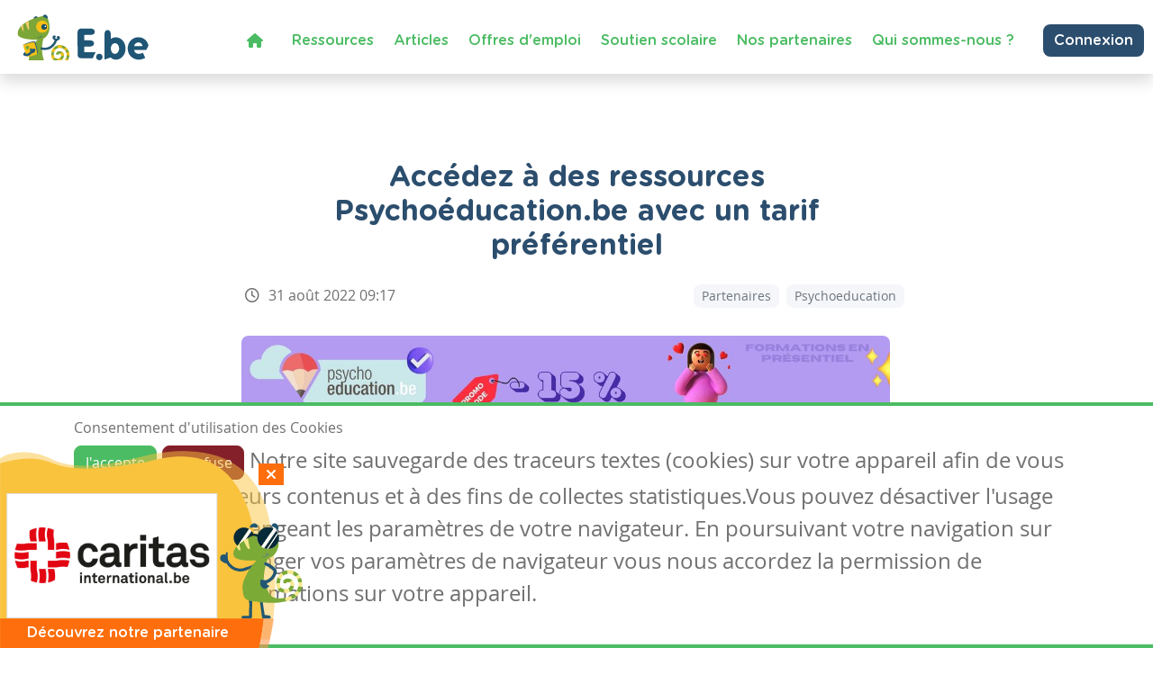

--- FILE ---
content_type: text/html; charset=utf-8
request_url: https://www.enseignons.be/actualites/87705/
body_size: 8451
content:

<!DOCTYPE html>
<html lang="fr">
<head>
  
  
  <meta charset="UTF-8"/>
  <meta name="viewport" content="initial-scale=1.0, width=device-width">
  
  <title>Accédez à des ressources Psychoéducation.be avec un tarif … - Enseignons.be</title>

  
  <meta property="og:title" content="Accédez à des ressources Psychoéducation.be avec un tarif préférentiel"/>
  <meta property="og:type" content="article"/>
  <meta property="og:url" content="https://www.enseignons.be/actualites/87705/"/>
  
    <meta property="og:image" content="https://www.enseignons.be/media/app/uploads/Promo_psychoeduc.jpg"/>
  

  <meta property="fb:app_id" content="225884503016753">
  
  <link rel="stylesheet" href="https://cdn.jsdelivr.net/npm/@fancyapps/ui@4.0/dist/fancybox.css">


  <link rel="stylesheet" href="/static/cookielaw/css/cookielaw.css">
   <link href="/static/vendors/css/fontawesome.css" rel="stylesheet">
   <link href="/static/vendors/css/all.css" rel="stylesheet">

  <link type="text/css" href="/static/css/main.6204d6d696eade15cb9c.css" rel="stylesheet" />

  <script src='https://www.google.com/recaptcha/api.js?render=6LdVV3IcAAAAACraZeK1nL_L0H2Hm7WDPob9zAlT'></script>

  <script>
    grecaptcha.ready(function() {
        var grecaptcha_execute = function(){
    grecaptcha.execute('6LdVV3IcAAAAACraZeK1nL_L0H2Hm7WDPob9zAlT', {action: 'enseignons'}).then(function(token) {
        document.querySelectorAll('input.django-recaptcha-hidden-field').forEach(function (value) {
            value.value = token;
        });
        return token;
    })
};
grecaptcha_execute()
setInterval(grecaptcha_execute, 120000);


    });
</script>
</head>
<body class="d-flex flex-column min-vh-100 no-auth">
<!-- Back to top button -->
<button type="button" class="btn btn-warning btn-lg" id="btn-back-to-top">
  <i class="fas fa-arrow-up pe-0"></i>
</button>



<div class="wrapper flex-grow-1">
  

<nav id="main-menu"
     class="navbar navbar-expand-xl navbar-light bg-light fixed-top container-fluid shadow titlefont
     justify-content-end flex-wrap ">


  <a id="logo" class="navbar-brand" style="margin-left: 0; margin-right: auto" href="/">
    <img src="/static/vendors/images/logo/e-be_logo_blue.svg" id="logo-img">
  </a>

  <div class="me-2 d-inline-block d-xl-none">
    
      <a href="/accounts/login/" class="btn btn-secondary text-white border-0" style="font-size: 14px;">
        Connexion / Mon Compte </a>
    
  </div>

  <button class="navbar-toggler" type="button" data-bs-toggle="collapse"
          data-bs-target="#navbarSupportedContent" aria-controls="navbarSupportedContent" aria-expanded="false"
          aria-label="Toggle navigation">
    <span class="navbar-toggler-icon"></span>
  </button>

  <!--  <div class="col-2 align-self-center text-end p-0 w-auto">-->

  <!--    -->
    <!--    <a href="/accounts/login/" class="btn btn-secondary text-white border-0"> Connexion / Mon Compte </a>-->
    <!--    -->

  <!--  </div>-->


  <div class="collapse navbar-collapse col justify-content-end mt-2" id="navbarSupportedContent">
    <ul class="navbar-nav mr-auto">
      <li class="nav-item active ">
        <a class="nav-link text-primary" href="/"><i class="fa fa-home" aria-hidden="true"></i></a>
      </li>
      <li class="nav-item active ">
        <a class="nav-link text-primary" href="/preparations/">Ressources </a>
      </li>
      <li><a class="nav-link text-primary" href="/actualites/">Articles</a></li>
      <li><a class="nav-link text-primary" href="/jobs/">Offres d'emploi</a></li>
      <li class="nav-item active">
        <a class="nav-link text-primary" href="https://soutien-scolaire.enseignons.be/" target="_blank">Soutien
          scolaire</a>
      </li>
      <li class="nav-item active">
        <a class="nav-link text-primary" href="/partenaires/">Nos partenaires</a>
      </li>
      <li class="nav-item active">
        <a class="nav-link text-primary" href="/qui-sommes-nous/">Qui sommes-nous ?</a>
      </li>
    </ul>

    <div class="ms-4 d-none d-xl-block">
      
        <a href="/accounts/login/" class="btn btn-secondary text-white border-0">Connexion</a>
      
    </div>
  </div>
  
</nav>
<!---->



  

  <section id="news-one" class="editable-content-wrapper no-header">
    <div class="container-fluid">
      <div class="container">
        <div class="row mt-3">
          <div class="col-lg-8 mx-auto mt-5">
            
            <h2 class="titlefont text-center text-secondary mb-4">Accédez à des ressources Psychoéducation.be avec un tarif préférentiel</h2>

            <div class="d-flex justify-content-between">
              <div class="pb-2">
                <i class="far fa-clock"></i>31 août 2022 09:17
              </div>
              <div class="pb-2 tag-list">
                
                  <a href="/actualites/?categories=partenaires#banner"
                     class="btn btn-light text-muted btn-sm mx-1">Partenaires
                  </a>
                
                  <a href="/actualites/?categories=psychoeducation#banner"
                     class="btn btn-light text-muted btn-sm mx-1">Psychoeducation
                  </a>
                
              </div>
            </div>
          </div>
          <div class="row">
            <div class="col-lg-8 mx-auto ">
              
                <img src="/media/app/uploads/Promo_psychoeduc.jpg" alt="" class="rounded-3 mx-auto my-3 img-fluid d-block">
              

              <div class="news-content ">
                
                  <p></p><h2>Bénéficiez de 15% de réduction sur toutes&nbsp;<a href="https://www.psychoeducation.be/event" target="_blank">les formations en présentiel (Belgique)</a>&nbsp;ainsi que sur <a href="https://www.psychoeducation.be/slides/all/tag/nos-formations-27" target="_blank">les formations en ligne</a>, Comment ? Rien de plus simple, au moment de passer commande, dans votre panier, indiquez le code promotionnel "Enseignons.be".</h2><h3><br>Psychoeducation.be, qu’est-ce que c’est ?</h3><p>Psychoéducation.be a été fondé par Stéphanie de Schaetzen et Valentine Anciaux, 2 femmes dynamiques qui n’ont peur de rien.</p><p>Elles veulent révolutionner le quotidien des enfants, des ados et des adultes en les rendant maîtres de leur vie et de leur potentiel, pour que chacun soit libre d’être soi.</p><blockquote class="blockquote">Rien ne les arrête car pour elles : « tout est fluide quand on est à sa place ».</blockquote><h3>Comment ?</h3><p>Pour y arriver, Psychoéducation.be transmet avec énergie à une communauté entreprenante qui transmettra à son tour.</p><p>A l’image de la psychoéducation, la transmission au(x) groupe(s) se fait de manière ludique et dynamique, donnant de l’énergie aux adultes pour aider enfants et adolescents.</p><h3>Psychoéducation.be crée, utilise et partage des outils concrets et variés :</h3><p>À chaque intervention de Psychoéducation.be, le public reçoit des outils sous la forme d’activité, de jeux ou d’idées concrètes à mettre en pratique directement.</p><p>Durant les formations, les participants sont actifs et acteurs. Ils sont invités à tester les techniques par eux-mêmes.</p><p>Psychoéducation.be utilise également des outils pour faciliter la diffusion de la pratique au quotidien (dropbox, podcasts, vidéo youtube…).</p><p>Les outils et supports de diffusion utilisés varient au fil du temps, impulsant l’activité qui se renouvelle constamment.</p><p>En tant que membre de la communauté Enseignons.be, bénéficiez dès aujourd'hui d'une réduction de 15% avec le code <b>Enseignons.be</b> sur :</p><ul><li><a href="https://www.psychoeducation.be/event" target="_blank">les formations en présentiel (Belgique)</a></li><li><a href="https://www.psychoeducation.be/slides/all/tag/nos-formations-27" target="_blank" style="color: rgb(0, 86, 179); text-decoration-line: underline;">les formations et conférences en ligne</a></li></ul><p><br></p>
                
              </div>
            </div>
          </div>
        </div>
        <div class="row">
          <div class="col-lg-4 mx-auto mt-5">
            <img src="/static/vendors/images/chameleon/chameleon-plane.png" class="img-fluid">
          </div>

        </div>

      </div>
    </div>

  </section>


  
<section id="last-news" class="pt-5 mb-5 mb-lg-0 greybackground">
  <div class="container text-center ">
    <h3 class="titlefont text-dark text-center ">Les derniers articles</h3>
    <a href="/actualites/"><h6 class="titlefont text-primary"> Voir tous les articles <span> ></span></h6></a>

    <div class="row mt-4 mt-md-0">
      
        <div class="card col-lg-4">
          
            <img class="news-pinned" src="/static/vendors/images/pin.png" alt="épinglée">
          
          
            <a href="/actualites/87954/">
              <img class="card-img-top mb-1" src="/media/app/uploads/Articles_p%C3%A9dagogiques_SPzHc2f.png">
            </a>
          

          <div class="card-body ">
            <div class="text-secondary titlefont">
              
                <span class="card-text ">
                  <a href="/actualites/?categories=universite-de-paix#banner">
                    Université de Paix
                  </a>
                  
                </span>
              
            </div>
            <p class="text-muted mb-2">5 janvier 2026 12:41</p>
            <a href="/actualites/87954/"><h6 class="card-title text-dark ">7 étapes pour développer la coopération</h6></a>
          </div>
        </div>
      
        <div class="card col-lg-4">
          
            <img class="news-pinned" src="/static/vendors/images/pin.png" alt="épinglée">
          
          
            <a href="/actualites/87953/">
              <img class="card-img-top mb-1" src="/media/app/uploads/Articles_p%C3%A9dagogiques_XkUoz8J.jpg">
            </a>
          

          <div class="card-body ">
            <div class="text-secondary titlefont">
              
                <span class="card-text ">
                  <a href="/actualites/?categories=aped#banner">
                    APED
                  </a>
                  
                </span>
              
            </div>
            <p class="text-muted mb-2">16 décembre 2025 10:29</p>
            <a href="/actualites/87953/"><h6 class="card-title text-dark ">Le smartphone, l’école et la productivité : une fable moderne</h6></a>
          </div>
        </div>
      
        <div class="card col-lg-4">
          
            <img class="news-pinned" src="/static/vendors/images/pin.png" alt="épinglée">
          
          
            <a href="/actualites/87695/">
              <img class="card-img-top mb-1" src="/media/app/uploads/Prime_de_fin_dann%C3%A9e_2024.png">
            </a>
          

          <div class="card-body ">
            <div class="text-secondary titlefont">
              
                <span class="card-text ">
                  <a href="/actualites/?categories=infos-pratiques#banner">
                    Infos pratiques
                  </a>
                  
                </span>
              
            </div>
            <p class="text-muted mb-2">8 décembre 2025 10:17</p>
            <a href="/actualites/87695/"><h6 class="card-title text-dark ">Prime de fin d&#x27;année 2025</h6></a>
          </div>
        </div>
      
    </div>
  </div>
</section>




</div>


<footer class="mt-3 mt-lg-auto">
  <div class="container-fluid text-white ">
    <div class="container py-2 py-lg-3">
      <div class="row">
        <div class="col col-lg-4 mb-3 mb-lg-0">
          <p class="text-white titlefont mb-0 mb-lg-1">Ressources</p>
          <ul>
            <li class="chameleon-effect"><a href="/preparations/">Les ressources</a></li>
            <li class="chameleon-effect"><a href="/user/edit/0/">Créer une ressource</a></li>
            <li class="chameleon-effect"><a href="/user/list">Mes ressources</a></li>
          </ul>
        </div>
        <div class="col col-lg-4 mb-3  mb-lg-0 ">
          <p class="text-white titlefont mb-0 mb-lg-1">Articles</p>
          <ul>
            <li class="chameleon-effect"><a href="/actualites/">Tous les articles</a></li>
            <li class="chameleon-effect"><a href="/actualites/?categories=dys">Articles DYS</a></li>
            <li class="chameleon-effect"><a href="/actualites/?categories=TIC">Articles TIC</a></li>
            <li class="chameleon-effect"><a href="/circulaires/">Circulaires</a></li>
          </ul>
        </div>
        <div class="col-lg-4 mb-3  mb-lg-0 ">
          <p class="text-white titlefont mb-0 mb-lg-1">Suivez-nous</p>
          <ul>
            <li class="chameleon-effect"><a href="/#contact-form">Contactez-nous</a></li>
            <li class="chameleon-effect"><a href="https://www.facebook.com/soutienscolaireenseignons" target="_blank"><i
                class="fa-brands fa-square-facebook" aria-hidden="true"></i> Soutien scolaire</a></li>
            <li class="chameleon-effect"><a href="https://www.facebook.com/Enseignons/" target="_blank"><i
                class="fa-brands fa-square-facebook" aria-hidden="true"></i> Notre page Facebook</a></li>
            <li onclick="toogleModal()"><a class="btn-primary btn text-white mt-2"> <i class="fas fa-envelope"></i>S'inscrire
              à notre newsletter </a></li>
          </ul>
        </div>
      </div>
    </div>
    <div class="row">
      <div class="support">
        <p>Avec le soutien de la fédération Wallonie-Bruxelles</p>
        <div>
          <img src="/static/vendors/images/logo/projet-portail-230OK_03.png">
        </div>
      </div>
    </div>
  </div>
  <div class="container-fluid footer__legal text-white ">
    <div class="container py-2 py-lg-0">
      <div class="row">
        <div class="text-center py-2">
          <ul class="list-inline">
            <li class="list-inline-item"><img style="height: 20px" src="/static/vendors/images/logo/logo-white.svg" alt="Enseignons.be"></li>
            <li class="list-inline-item"><a href="/mentions-legales/">Mentions légales</a></li>
            <li class="list-inline-item"><a href="/vie-privee/">Vie privée</a></li>
            <li class="list-inline-item"><a href="/cookies/">Cookies</a></li>
          </ul>
        </div>
      </div>
    </div>
  </div>
</footer>




<div id="CookielawBanner">
    <div class="container">
        <h6>Consentement d'utilisation des Cookies</h6>
        <p class="mb-0 mb-lg-4">
            <a class="btn btn-primary text-white pull-right" href="javascript:Cookielaw.accept(); window.location.reload();">J'accepte</a>
            <a class="btn btn-danger pull-right white reject" href="javascript:Cookielaw.reject();">Je refuse</a>
            <span class="cookie-text d-inline-flex d-lg-inline">Notre site sauvegarde des traceurs textes (cookies) sur votre appareil afin de vous garantir de meilleurs contenus et à des fins de collectes statistiques.Vous pouvez désactiver l'usage des cookies en changeant les paramètres de votre navigateur. En poursuivant votre navigation sur notre site sans changer vos paramètres de navigateur vous nous accordez la permission de conserver des informations sur votre appareil.</span>
        </p>
    </div>
</div>



<div class="pop-up-box hidden " id="partners-modal">
  <span class="close-button d-flex justify-content-center align-items-center " id="close-button"> <i
      class="fas fa-times "></i> </span>
  <div class="pop-up-body p-2">
    <a href="/partenaires/#partner-87769" class="tc-pi" data-id="87769">
      <img src="/media/app/uploads/Caritas_int_be_RGB.jpg" alt="">
    </a>
  </div>
  <div class="titlefont  text-white text-center">Découvrez notre partenaire</div>
</div>

<script>
    setTimeout(function () {
        $('#partners-modal').removeClass("hidden");
    }, 2000)

    document.getElementById("close-button").addEventListener('click', event => {
        $('#partners-modal').addClass("hidden");
    });
</script>

<div class="modal fade" id="newsletterModal" tabindex="-1" role="dialog" aria-labelledby="newsletterModal"
     aria-hidden="true">
  <div class="modal-dialog modal-lg" role="document">
    <div class="modal-content">
      <div class="modal-header bg-primary text-white titlefont text-center">
        <h5 class="modal-title text-center w-100">
          S'abonner à notre newsletter
        </h5>
        <button type="button" class="text-white bg-primary border-0 " data-bs-dismiss="modal" aria-label="Close">
          <i class="fa-times fa" aria-hidden="true"></i>
        </button>
      </div>
      <div class="modal-body px-4">
        <div class="mandarory-form">
          <span class="text-red">*</span> champs obligatoires
        </div>
          

<form  action="/newsletter/" id="newsletter-form" method="post" > <input type="hidden" name="csrfmiddlewaretoken" value="qVtA2czqNKtlUoZWHdbClDlgfWqHiy8aTjWb8P6rr02uaSeJr1azkWS7CrWl2d3X"> <div id="div_id_email" class="form-group"> <label for="id_email" class=" requiredField">
                Email<span class="asteriskField">*</span> </label> <div class=""> <input type="email" name="email" class="emailinput form-control" required id="id_email"> </div> </div> <div id="div_id_firstname" class="form-group"> <label for="id_firstname" class=" requiredField">
                Prénom<span class="asteriskField">*</span> </label> <div class=""> <input type="text" name="firstname" class="textinput textInput form-control" required id="id_firstname"> </div> </div> <div id="div_id_lastname" class="form-group"> <label for="id_lastname" class=" requiredField">
                Nom<span class="asteriskField">*</span> </label> <div class=""> <input type="text" name="lastname" class="textinput textInput form-control" required id="id_lastname"> </div> </div> <h6 class="fw-bold mt-4 text-primary">
            Autorisation
          </h6> <p>
            Enseignons utilisera les informations fournies sur ce formulaire pour vous contacter et vous transmettre
            des mises à jour. Merci de nous préciser comment vous souhaitez être contacté.
          </p> <div class="form-group"> <div id="div_id_newsletter" class="custom-control custom-checkbox"> <input type="checkbox" name="newsletter" class="checkboxinput custom-control-input" required id="id_newsletter"> <label for="id_newsletter" class="custom-control-label requiredField">
                    Newsletters<span class="asteriskField">*</span> </label> </div> </div> <div class="form-group"> <div id="div_id_partners" class="custom-control custom-checkbox"> <input type="checkbox" name="partners" class="checkboxinput custom-control-input" id="id_partners"> <label for="id_partners" class="custom-control-label">
                    Courriels spéciaux de nos partenaires tiers
                </label> </div> </div> <input type="hidden" class="django-recaptcha-hidden-field" name="g-recaptcha-response"> </form>

          <p>
            Vous pouvez changer d'avis à tout moment en cliquant sur le lien de désabonnement dans le pied de
            n'importe quel e-mail que vous recevez de nous, ou en nous contactant à
            <a class="text-primary text-decoration-underline" href="mailto:info@enseignons.be">info@enseignons.be</a>.
            Nous traiterons vos informations avec respect. Pour plus d'informations sur nos pratiques en matière de
            protection de la vie privée, veuillez consulter notre site Web. En cliquant ci-dessous, vous acceptez
            que nous puissions traiter vos informations conformément à ces termes.

            Nous utilisons Sendinblue comme plate-forme de marketing. En cliquant ci-dessous pour vous abonner, vous
            reconnaissez que vos informations seront transférées à Sendinblue pour traitement.
          </p>
          <a href="https://fr.sendinblue.com/legal/termsofuse/" target="_blank"
             class="text-primary text-decoration-underline mb-3"> En savoir plus sur les pratiques de Sendinblue en
            matière de protection de la vie privée </a>
      </div>
      <div class="modal-footer">
        <button type="button" class="btn close-button" data-bs-dismiss="modal">Fermer cette fenêtre</button>
        <button type="submit" form="newsletter-form" class="btn btn-primary text-white fw-bold">M'abonner</button>
      </div>
    </div>
  </div>
</div>

<script>
    function toogleModal(e) {
        $('#newsletterModal').modal('toggle')
    }
</script>
<script type="text/javascript" src="/static/js/runtime.e93f73be.js" charset="UTF-8"></script>
<script type="text/javascript" src="/static/js/130.c2b14d06.js" charset="UTF-8"></script>
<script type="text/javascript" src="/static/js/main.1cbe3844.js" charset="UTF-8"></script>



<script src="https://code.jquery.com/jquery-3.6.0.min.js"
        integrity="sha256-/xUj+3OJU5yExlq6GSYGSHk7tPXikynS7ogEvDej/m4=" crossorigin="anonymous"></script>
<script>
    //Get the button
    let mybutton = document.getElementById("btn-back-to-top");

    // When the user scrolls down 80px from the top of the document, resize the navbar's padding and the logo's font size
    window.onscroll = function () {
        scrollFunction()
    };

    function scrollFunction() {
        if (document.body.scrollTop > 80 || document.documentElement.scrollTop > 80) {
            $('body').addClass('menu-small')
            mybutton.style.display = "block";
        } else {
            $('body').removeClass('menu-small')
            mybutton.style.display = "none";
        }
    }

    // When the user clicks on the button, scroll to the top of the document
    mybutton.addEventListener("click", backToTop);

    function backToTop() {
        document.body.scrollTop = 0;
        document.documentElement.scrollTop = 0;
    }

    $(document).on('click', '.tc-ba', function (e) {
        navigator.sendBeacon(`/ta/${$(this).data('id')}/`)
    })
    $(document).on('click', '.tc-pe', function (e) {
        navigator.sendBeacon(`/tp/${$(this).data('id')}/e/`)
    })
    $(document).on('click', '.tc-pi', function (e) {
        navigator.sendBeacon(`/tp/${$(this).data('id')}/i/`)
    })
</script>
<script src="/static/cookielaw/js/cookielaw.js"></script>


<div class="toast-container position-fixed p-3 end-0" id="toastPlacement">
  
</div>


<script>
    let toastTemplate = (message, tags) => `<div class="toast ${tags}">
      <div class="toast-header">
        <img src="/static/vendors/images/chameleon/cameleon-consigne.png" alt="notification"
          style="max-height: 32px; margin-right: 6px;">
        <strong class="me-auto">Notification</strong>
         <button type="button" class="btn-close" data-bs-dismiss="toast" aria-label="Close"></button>
      </div>
      <div class="toast-body">
        ${message}
      </div>
    </div>`

    function displayToasts(data) {
        if (data.hasOwnProperty('messages')) {
            data.messages.forEach(item => {
                console.log(`message from platform: ${item.message}`)
                let toast = $(toastTemplate(item.message, item.tags))
                toast.on('hidden.bs.toast', function () {
                    $(this).remove()
                })
                $('.toast-container').append(toast)
            })
            $('.toast').toast('show')
        }
    }

    $(document).ready(() => {

        params = new URLSearchParams(window.location.search)
        if (params.get('newsletter') === "show") {
            toogleModal()
        }

        $('.toast').toast('show').on('hidden.bs.toast', function () {
            $(this).remove()
        })
        setTimeout(function () {
            $('.toast').toast('hide')
        }, 5000)

        if (window.matchMedia("(max-width: 1199.98px)").matches && $('#navbar-temp')) {
            $('#menuGreetingBtn').on('click', function () {
                $('#menuGreetingList').toggleClass('d-none')
                $(this).find('.bi-caret-down-fill').toggleClass('d-none')
                $(this).find('.bi-caret-up-fill').toggleClass('d-none')
            })
        }
        if ($('#share-actions')) {
            $('#share-actions').find('.btn-close').on('click', function () {
                $(this).closest('#share-actions').remove()
            })
        }
        if (window.matchMedia("(max-width: 1199.98px)").matches && $('[data-tutoring="navToggler]')) {
            $('[data-tutoring="nav"]').removeClass('d-none').css('display', 'none')
            $('[data-tutoring="navToggler"]').on('click', function () {
                $('[data-tutoring="nav"]').slideToggle('slow')
            })
            $('#tutoring-content #pills-tab .btn').on('click', function () {
                $('[data-tutoring="nav"]').slideToggle('slow')
            })
        }
    })

</script>

  <script src="https://cdn.jsdelivr.net/npm/@fancyapps/ui@4.0/dist/fancybox.umd.js"></script>
  <script>
      Fancybox.bind('#news-one .news-content a[href*="uploads"]', {
          // groupAll: true, // Group all items
      });
  </script>

</body>
</html>


--- FILE ---
content_type: text/html; charset=utf-8
request_url: https://www.google.com/recaptcha/api2/anchor?ar=1&k=6LdVV3IcAAAAACraZeK1nL_L0H2Hm7WDPob9zAlT&co=aHR0cHM6Ly93d3cuZW5zZWlnbm9ucy5iZTo0NDM.&hl=en&v=PoyoqOPhxBO7pBk68S4YbpHZ&size=invisible&anchor-ms=20000&execute-ms=30000&cb=t58a5sd36p9s
body_size: 48734
content:
<!DOCTYPE HTML><html dir="ltr" lang="en"><head><meta http-equiv="Content-Type" content="text/html; charset=UTF-8">
<meta http-equiv="X-UA-Compatible" content="IE=edge">
<title>reCAPTCHA</title>
<style type="text/css">
/* cyrillic-ext */
@font-face {
  font-family: 'Roboto';
  font-style: normal;
  font-weight: 400;
  font-stretch: 100%;
  src: url(//fonts.gstatic.com/s/roboto/v48/KFO7CnqEu92Fr1ME7kSn66aGLdTylUAMa3GUBHMdazTgWw.woff2) format('woff2');
  unicode-range: U+0460-052F, U+1C80-1C8A, U+20B4, U+2DE0-2DFF, U+A640-A69F, U+FE2E-FE2F;
}
/* cyrillic */
@font-face {
  font-family: 'Roboto';
  font-style: normal;
  font-weight: 400;
  font-stretch: 100%;
  src: url(//fonts.gstatic.com/s/roboto/v48/KFO7CnqEu92Fr1ME7kSn66aGLdTylUAMa3iUBHMdazTgWw.woff2) format('woff2');
  unicode-range: U+0301, U+0400-045F, U+0490-0491, U+04B0-04B1, U+2116;
}
/* greek-ext */
@font-face {
  font-family: 'Roboto';
  font-style: normal;
  font-weight: 400;
  font-stretch: 100%;
  src: url(//fonts.gstatic.com/s/roboto/v48/KFO7CnqEu92Fr1ME7kSn66aGLdTylUAMa3CUBHMdazTgWw.woff2) format('woff2');
  unicode-range: U+1F00-1FFF;
}
/* greek */
@font-face {
  font-family: 'Roboto';
  font-style: normal;
  font-weight: 400;
  font-stretch: 100%;
  src: url(//fonts.gstatic.com/s/roboto/v48/KFO7CnqEu92Fr1ME7kSn66aGLdTylUAMa3-UBHMdazTgWw.woff2) format('woff2');
  unicode-range: U+0370-0377, U+037A-037F, U+0384-038A, U+038C, U+038E-03A1, U+03A3-03FF;
}
/* math */
@font-face {
  font-family: 'Roboto';
  font-style: normal;
  font-weight: 400;
  font-stretch: 100%;
  src: url(//fonts.gstatic.com/s/roboto/v48/KFO7CnqEu92Fr1ME7kSn66aGLdTylUAMawCUBHMdazTgWw.woff2) format('woff2');
  unicode-range: U+0302-0303, U+0305, U+0307-0308, U+0310, U+0312, U+0315, U+031A, U+0326-0327, U+032C, U+032F-0330, U+0332-0333, U+0338, U+033A, U+0346, U+034D, U+0391-03A1, U+03A3-03A9, U+03B1-03C9, U+03D1, U+03D5-03D6, U+03F0-03F1, U+03F4-03F5, U+2016-2017, U+2034-2038, U+203C, U+2040, U+2043, U+2047, U+2050, U+2057, U+205F, U+2070-2071, U+2074-208E, U+2090-209C, U+20D0-20DC, U+20E1, U+20E5-20EF, U+2100-2112, U+2114-2115, U+2117-2121, U+2123-214F, U+2190, U+2192, U+2194-21AE, U+21B0-21E5, U+21F1-21F2, U+21F4-2211, U+2213-2214, U+2216-22FF, U+2308-230B, U+2310, U+2319, U+231C-2321, U+2336-237A, U+237C, U+2395, U+239B-23B7, U+23D0, U+23DC-23E1, U+2474-2475, U+25AF, U+25B3, U+25B7, U+25BD, U+25C1, U+25CA, U+25CC, U+25FB, U+266D-266F, U+27C0-27FF, U+2900-2AFF, U+2B0E-2B11, U+2B30-2B4C, U+2BFE, U+3030, U+FF5B, U+FF5D, U+1D400-1D7FF, U+1EE00-1EEFF;
}
/* symbols */
@font-face {
  font-family: 'Roboto';
  font-style: normal;
  font-weight: 400;
  font-stretch: 100%;
  src: url(//fonts.gstatic.com/s/roboto/v48/KFO7CnqEu92Fr1ME7kSn66aGLdTylUAMaxKUBHMdazTgWw.woff2) format('woff2');
  unicode-range: U+0001-000C, U+000E-001F, U+007F-009F, U+20DD-20E0, U+20E2-20E4, U+2150-218F, U+2190, U+2192, U+2194-2199, U+21AF, U+21E6-21F0, U+21F3, U+2218-2219, U+2299, U+22C4-22C6, U+2300-243F, U+2440-244A, U+2460-24FF, U+25A0-27BF, U+2800-28FF, U+2921-2922, U+2981, U+29BF, U+29EB, U+2B00-2BFF, U+4DC0-4DFF, U+FFF9-FFFB, U+10140-1018E, U+10190-1019C, U+101A0, U+101D0-101FD, U+102E0-102FB, U+10E60-10E7E, U+1D2C0-1D2D3, U+1D2E0-1D37F, U+1F000-1F0FF, U+1F100-1F1AD, U+1F1E6-1F1FF, U+1F30D-1F30F, U+1F315, U+1F31C, U+1F31E, U+1F320-1F32C, U+1F336, U+1F378, U+1F37D, U+1F382, U+1F393-1F39F, U+1F3A7-1F3A8, U+1F3AC-1F3AF, U+1F3C2, U+1F3C4-1F3C6, U+1F3CA-1F3CE, U+1F3D4-1F3E0, U+1F3ED, U+1F3F1-1F3F3, U+1F3F5-1F3F7, U+1F408, U+1F415, U+1F41F, U+1F426, U+1F43F, U+1F441-1F442, U+1F444, U+1F446-1F449, U+1F44C-1F44E, U+1F453, U+1F46A, U+1F47D, U+1F4A3, U+1F4B0, U+1F4B3, U+1F4B9, U+1F4BB, U+1F4BF, U+1F4C8-1F4CB, U+1F4D6, U+1F4DA, U+1F4DF, U+1F4E3-1F4E6, U+1F4EA-1F4ED, U+1F4F7, U+1F4F9-1F4FB, U+1F4FD-1F4FE, U+1F503, U+1F507-1F50B, U+1F50D, U+1F512-1F513, U+1F53E-1F54A, U+1F54F-1F5FA, U+1F610, U+1F650-1F67F, U+1F687, U+1F68D, U+1F691, U+1F694, U+1F698, U+1F6AD, U+1F6B2, U+1F6B9-1F6BA, U+1F6BC, U+1F6C6-1F6CF, U+1F6D3-1F6D7, U+1F6E0-1F6EA, U+1F6F0-1F6F3, U+1F6F7-1F6FC, U+1F700-1F7FF, U+1F800-1F80B, U+1F810-1F847, U+1F850-1F859, U+1F860-1F887, U+1F890-1F8AD, U+1F8B0-1F8BB, U+1F8C0-1F8C1, U+1F900-1F90B, U+1F93B, U+1F946, U+1F984, U+1F996, U+1F9E9, U+1FA00-1FA6F, U+1FA70-1FA7C, U+1FA80-1FA89, U+1FA8F-1FAC6, U+1FACE-1FADC, U+1FADF-1FAE9, U+1FAF0-1FAF8, U+1FB00-1FBFF;
}
/* vietnamese */
@font-face {
  font-family: 'Roboto';
  font-style: normal;
  font-weight: 400;
  font-stretch: 100%;
  src: url(//fonts.gstatic.com/s/roboto/v48/KFO7CnqEu92Fr1ME7kSn66aGLdTylUAMa3OUBHMdazTgWw.woff2) format('woff2');
  unicode-range: U+0102-0103, U+0110-0111, U+0128-0129, U+0168-0169, U+01A0-01A1, U+01AF-01B0, U+0300-0301, U+0303-0304, U+0308-0309, U+0323, U+0329, U+1EA0-1EF9, U+20AB;
}
/* latin-ext */
@font-face {
  font-family: 'Roboto';
  font-style: normal;
  font-weight: 400;
  font-stretch: 100%;
  src: url(//fonts.gstatic.com/s/roboto/v48/KFO7CnqEu92Fr1ME7kSn66aGLdTylUAMa3KUBHMdazTgWw.woff2) format('woff2');
  unicode-range: U+0100-02BA, U+02BD-02C5, U+02C7-02CC, U+02CE-02D7, U+02DD-02FF, U+0304, U+0308, U+0329, U+1D00-1DBF, U+1E00-1E9F, U+1EF2-1EFF, U+2020, U+20A0-20AB, U+20AD-20C0, U+2113, U+2C60-2C7F, U+A720-A7FF;
}
/* latin */
@font-face {
  font-family: 'Roboto';
  font-style: normal;
  font-weight: 400;
  font-stretch: 100%;
  src: url(//fonts.gstatic.com/s/roboto/v48/KFO7CnqEu92Fr1ME7kSn66aGLdTylUAMa3yUBHMdazQ.woff2) format('woff2');
  unicode-range: U+0000-00FF, U+0131, U+0152-0153, U+02BB-02BC, U+02C6, U+02DA, U+02DC, U+0304, U+0308, U+0329, U+2000-206F, U+20AC, U+2122, U+2191, U+2193, U+2212, U+2215, U+FEFF, U+FFFD;
}
/* cyrillic-ext */
@font-face {
  font-family: 'Roboto';
  font-style: normal;
  font-weight: 500;
  font-stretch: 100%;
  src: url(//fonts.gstatic.com/s/roboto/v48/KFO7CnqEu92Fr1ME7kSn66aGLdTylUAMa3GUBHMdazTgWw.woff2) format('woff2');
  unicode-range: U+0460-052F, U+1C80-1C8A, U+20B4, U+2DE0-2DFF, U+A640-A69F, U+FE2E-FE2F;
}
/* cyrillic */
@font-face {
  font-family: 'Roboto';
  font-style: normal;
  font-weight: 500;
  font-stretch: 100%;
  src: url(//fonts.gstatic.com/s/roboto/v48/KFO7CnqEu92Fr1ME7kSn66aGLdTylUAMa3iUBHMdazTgWw.woff2) format('woff2');
  unicode-range: U+0301, U+0400-045F, U+0490-0491, U+04B0-04B1, U+2116;
}
/* greek-ext */
@font-face {
  font-family: 'Roboto';
  font-style: normal;
  font-weight: 500;
  font-stretch: 100%;
  src: url(//fonts.gstatic.com/s/roboto/v48/KFO7CnqEu92Fr1ME7kSn66aGLdTylUAMa3CUBHMdazTgWw.woff2) format('woff2');
  unicode-range: U+1F00-1FFF;
}
/* greek */
@font-face {
  font-family: 'Roboto';
  font-style: normal;
  font-weight: 500;
  font-stretch: 100%;
  src: url(//fonts.gstatic.com/s/roboto/v48/KFO7CnqEu92Fr1ME7kSn66aGLdTylUAMa3-UBHMdazTgWw.woff2) format('woff2');
  unicode-range: U+0370-0377, U+037A-037F, U+0384-038A, U+038C, U+038E-03A1, U+03A3-03FF;
}
/* math */
@font-face {
  font-family: 'Roboto';
  font-style: normal;
  font-weight: 500;
  font-stretch: 100%;
  src: url(//fonts.gstatic.com/s/roboto/v48/KFO7CnqEu92Fr1ME7kSn66aGLdTylUAMawCUBHMdazTgWw.woff2) format('woff2');
  unicode-range: U+0302-0303, U+0305, U+0307-0308, U+0310, U+0312, U+0315, U+031A, U+0326-0327, U+032C, U+032F-0330, U+0332-0333, U+0338, U+033A, U+0346, U+034D, U+0391-03A1, U+03A3-03A9, U+03B1-03C9, U+03D1, U+03D5-03D6, U+03F0-03F1, U+03F4-03F5, U+2016-2017, U+2034-2038, U+203C, U+2040, U+2043, U+2047, U+2050, U+2057, U+205F, U+2070-2071, U+2074-208E, U+2090-209C, U+20D0-20DC, U+20E1, U+20E5-20EF, U+2100-2112, U+2114-2115, U+2117-2121, U+2123-214F, U+2190, U+2192, U+2194-21AE, U+21B0-21E5, U+21F1-21F2, U+21F4-2211, U+2213-2214, U+2216-22FF, U+2308-230B, U+2310, U+2319, U+231C-2321, U+2336-237A, U+237C, U+2395, U+239B-23B7, U+23D0, U+23DC-23E1, U+2474-2475, U+25AF, U+25B3, U+25B7, U+25BD, U+25C1, U+25CA, U+25CC, U+25FB, U+266D-266F, U+27C0-27FF, U+2900-2AFF, U+2B0E-2B11, U+2B30-2B4C, U+2BFE, U+3030, U+FF5B, U+FF5D, U+1D400-1D7FF, U+1EE00-1EEFF;
}
/* symbols */
@font-face {
  font-family: 'Roboto';
  font-style: normal;
  font-weight: 500;
  font-stretch: 100%;
  src: url(//fonts.gstatic.com/s/roboto/v48/KFO7CnqEu92Fr1ME7kSn66aGLdTylUAMaxKUBHMdazTgWw.woff2) format('woff2');
  unicode-range: U+0001-000C, U+000E-001F, U+007F-009F, U+20DD-20E0, U+20E2-20E4, U+2150-218F, U+2190, U+2192, U+2194-2199, U+21AF, U+21E6-21F0, U+21F3, U+2218-2219, U+2299, U+22C4-22C6, U+2300-243F, U+2440-244A, U+2460-24FF, U+25A0-27BF, U+2800-28FF, U+2921-2922, U+2981, U+29BF, U+29EB, U+2B00-2BFF, U+4DC0-4DFF, U+FFF9-FFFB, U+10140-1018E, U+10190-1019C, U+101A0, U+101D0-101FD, U+102E0-102FB, U+10E60-10E7E, U+1D2C0-1D2D3, U+1D2E0-1D37F, U+1F000-1F0FF, U+1F100-1F1AD, U+1F1E6-1F1FF, U+1F30D-1F30F, U+1F315, U+1F31C, U+1F31E, U+1F320-1F32C, U+1F336, U+1F378, U+1F37D, U+1F382, U+1F393-1F39F, U+1F3A7-1F3A8, U+1F3AC-1F3AF, U+1F3C2, U+1F3C4-1F3C6, U+1F3CA-1F3CE, U+1F3D4-1F3E0, U+1F3ED, U+1F3F1-1F3F3, U+1F3F5-1F3F7, U+1F408, U+1F415, U+1F41F, U+1F426, U+1F43F, U+1F441-1F442, U+1F444, U+1F446-1F449, U+1F44C-1F44E, U+1F453, U+1F46A, U+1F47D, U+1F4A3, U+1F4B0, U+1F4B3, U+1F4B9, U+1F4BB, U+1F4BF, U+1F4C8-1F4CB, U+1F4D6, U+1F4DA, U+1F4DF, U+1F4E3-1F4E6, U+1F4EA-1F4ED, U+1F4F7, U+1F4F9-1F4FB, U+1F4FD-1F4FE, U+1F503, U+1F507-1F50B, U+1F50D, U+1F512-1F513, U+1F53E-1F54A, U+1F54F-1F5FA, U+1F610, U+1F650-1F67F, U+1F687, U+1F68D, U+1F691, U+1F694, U+1F698, U+1F6AD, U+1F6B2, U+1F6B9-1F6BA, U+1F6BC, U+1F6C6-1F6CF, U+1F6D3-1F6D7, U+1F6E0-1F6EA, U+1F6F0-1F6F3, U+1F6F7-1F6FC, U+1F700-1F7FF, U+1F800-1F80B, U+1F810-1F847, U+1F850-1F859, U+1F860-1F887, U+1F890-1F8AD, U+1F8B0-1F8BB, U+1F8C0-1F8C1, U+1F900-1F90B, U+1F93B, U+1F946, U+1F984, U+1F996, U+1F9E9, U+1FA00-1FA6F, U+1FA70-1FA7C, U+1FA80-1FA89, U+1FA8F-1FAC6, U+1FACE-1FADC, U+1FADF-1FAE9, U+1FAF0-1FAF8, U+1FB00-1FBFF;
}
/* vietnamese */
@font-face {
  font-family: 'Roboto';
  font-style: normal;
  font-weight: 500;
  font-stretch: 100%;
  src: url(//fonts.gstatic.com/s/roboto/v48/KFO7CnqEu92Fr1ME7kSn66aGLdTylUAMa3OUBHMdazTgWw.woff2) format('woff2');
  unicode-range: U+0102-0103, U+0110-0111, U+0128-0129, U+0168-0169, U+01A0-01A1, U+01AF-01B0, U+0300-0301, U+0303-0304, U+0308-0309, U+0323, U+0329, U+1EA0-1EF9, U+20AB;
}
/* latin-ext */
@font-face {
  font-family: 'Roboto';
  font-style: normal;
  font-weight: 500;
  font-stretch: 100%;
  src: url(//fonts.gstatic.com/s/roboto/v48/KFO7CnqEu92Fr1ME7kSn66aGLdTylUAMa3KUBHMdazTgWw.woff2) format('woff2');
  unicode-range: U+0100-02BA, U+02BD-02C5, U+02C7-02CC, U+02CE-02D7, U+02DD-02FF, U+0304, U+0308, U+0329, U+1D00-1DBF, U+1E00-1E9F, U+1EF2-1EFF, U+2020, U+20A0-20AB, U+20AD-20C0, U+2113, U+2C60-2C7F, U+A720-A7FF;
}
/* latin */
@font-face {
  font-family: 'Roboto';
  font-style: normal;
  font-weight: 500;
  font-stretch: 100%;
  src: url(//fonts.gstatic.com/s/roboto/v48/KFO7CnqEu92Fr1ME7kSn66aGLdTylUAMa3yUBHMdazQ.woff2) format('woff2');
  unicode-range: U+0000-00FF, U+0131, U+0152-0153, U+02BB-02BC, U+02C6, U+02DA, U+02DC, U+0304, U+0308, U+0329, U+2000-206F, U+20AC, U+2122, U+2191, U+2193, U+2212, U+2215, U+FEFF, U+FFFD;
}
/* cyrillic-ext */
@font-face {
  font-family: 'Roboto';
  font-style: normal;
  font-weight: 900;
  font-stretch: 100%;
  src: url(//fonts.gstatic.com/s/roboto/v48/KFO7CnqEu92Fr1ME7kSn66aGLdTylUAMa3GUBHMdazTgWw.woff2) format('woff2');
  unicode-range: U+0460-052F, U+1C80-1C8A, U+20B4, U+2DE0-2DFF, U+A640-A69F, U+FE2E-FE2F;
}
/* cyrillic */
@font-face {
  font-family: 'Roboto';
  font-style: normal;
  font-weight: 900;
  font-stretch: 100%;
  src: url(//fonts.gstatic.com/s/roboto/v48/KFO7CnqEu92Fr1ME7kSn66aGLdTylUAMa3iUBHMdazTgWw.woff2) format('woff2');
  unicode-range: U+0301, U+0400-045F, U+0490-0491, U+04B0-04B1, U+2116;
}
/* greek-ext */
@font-face {
  font-family: 'Roboto';
  font-style: normal;
  font-weight: 900;
  font-stretch: 100%;
  src: url(//fonts.gstatic.com/s/roboto/v48/KFO7CnqEu92Fr1ME7kSn66aGLdTylUAMa3CUBHMdazTgWw.woff2) format('woff2');
  unicode-range: U+1F00-1FFF;
}
/* greek */
@font-face {
  font-family: 'Roboto';
  font-style: normal;
  font-weight: 900;
  font-stretch: 100%;
  src: url(//fonts.gstatic.com/s/roboto/v48/KFO7CnqEu92Fr1ME7kSn66aGLdTylUAMa3-UBHMdazTgWw.woff2) format('woff2');
  unicode-range: U+0370-0377, U+037A-037F, U+0384-038A, U+038C, U+038E-03A1, U+03A3-03FF;
}
/* math */
@font-face {
  font-family: 'Roboto';
  font-style: normal;
  font-weight: 900;
  font-stretch: 100%;
  src: url(//fonts.gstatic.com/s/roboto/v48/KFO7CnqEu92Fr1ME7kSn66aGLdTylUAMawCUBHMdazTgWw.woff2) format('woff2');
  unicode-range: U+0302-0303, U+0305, U+0307-0308, U+0310, U+0312, U+0315, U+031A, U+0326-0327, U+032C, U+032F-0330, U+0332-0333, U+0338, U+033A, U+0346, U+034D, U+0391-03A1, U+03A3-03A9, U+03B1-03C9, U+03D1, U+03D5-03D6, U+03F0-03F1, U+03F4-03F5, U+2016-2017, U+2034-2038, U+203C, U+2040, U+2043, U+2047, U+2050, U+2057, U+205F, U+2070-2071, U+2074-208E, U+2090-209C, U+20D0-20DC, U+20E1, U+20E5-20EF, U+2100-2112, U+2114-2115, U+2117-2121, U+2123-214F, U+2190, U+2192, U+2194-21AE, U+21B0-21E5, U+21F1-21F2, U+21F4-2211, U+2213-2214, U+2216-22FF, U+2308-230B, U+2310, U+2319, U+231C-2321, U+2336-237A, U+237C, U+2395, U+239B-23B7, U+23D0, U+23DC-23E1, U+2474-2475, U+25AF, U+25B3, U+25B7, U+25BD, U+25C1, U+25CA, U+25CC, U+25FB, U+266D-266F, U+27C0-27FF, U+2900-2AFF, U+2B0E-2B11, U+2B30-2B4C, U+2BFE, U+3030, U+FF5B, U+FF5D, U+1D400-1D7FF, U+1EE00-1EEFF;
}
/* symbols */
@font-face {
  font-family: 'Roboto';
  font-style: normal;
  font-weight: 900;
  font-stretch: 100%;
  src: url(//fonts.gstatic.com/s/roboto/v48/KFO7CnqEu92Fr1ME7kSn66aGLdTylUAMaxKUBHMdazTgWw.woff2) format('woff2');
  unicode-range: U+0001-000C, U+000E-001F, U+007F-009F, U+20DD-20E0, U+20E2-20E4, U+2150-218F, U+2190, U+2192, U+2194-2199, U+21AF, U+21E6-21F0, U+21F3, U+2218-2219, U+2299, U+22C4-22C6, U+2300-243F, U+2440-244A, U+2460-24FF, U+25A0-27BF, U+2800-28FF, U+2921-2922, U+2981, U+29BF, U+29EB, U+2B00-2BFF, U+4DC0-4DFF, U+FFF9-FFFB, U+10140-1018E, U+10190-1019C, U+101A0, U+101D0-101FD, U+102E0-102FB, U+10E60-10E7E, U+1D2C0-1D2D3, U+1D2E0-1D37F, U+1F000-1F0FF, U+1F100-1F1AD, U+1F1E6-1F1FF, U+1F30D-1F30F, U+1F315, U+1F31C, U+1F31E, U+1F320-1F32C, U+1F336, U+1F378, U+1F37D, U+1F382, U+1F393-1F39F, U+1F3A7-1F3A8, U+1F3AC-1F3AF, U+1F3C2, U+1F3C4-1F3C6, U+1F3CA-1F3CE, U+1F3D4-1F3E0, U+1F3ED, U+1F3F1-1F3F3, U+1F3F5-1F3F7, U+1F408, U+1F415, U+1F41F, U+1F426, U+1F43F, U+1F441-1F442, U+1F444, U+1F446-1F449, U+1F44C-1F44E, U+1F453, U+1F46A, U+1F47D, U+1F4A3, U+1F4B0, U+1F4B3, U+1F4B9, U+1F4BB, U+1F4BF, U+1F4C8-1F4CB, U+1F4D6, U+1F4DA, U+1F4DF, U+1F4E3-1F4E6, U+1F4EA-1F4ED, U+1F4F7, U+1F4F9-1F4FB, U+1F4FD-1F4FE, U+1F503, U+1F507-1F50B, U+1F50D, U+1F512-1F513, U+1F53E-1F54A, U+1F54F-1F5FA, U+1F610, U+1F650-1F67F, U+1F687, U+1F68D, U+1F691, U+1F694, U+1F698, U+1F6AD, U+1F6B2, U+1F6B9-1F6BA, U+1F6BC, U+1F6C6-1F6CF, U+1F6D3-1F6D7, U+1F6E0-1F6EA, U+1F6F0-1F6F3, U+1F6F7-1F6FC, U+1F700-1F7FF, U+1F800-1F80B, U+1F810-1F847, U+1F850-1F859, U+1F860-1F887, U+1F890-1F8AD, U+1F8B0-1F8BB, U+1F8C0-1F8C1, U+1F900-1F90B, U+1F93B, U+1F946, U+1F984, U+1F996, U+1F9E9, U+1FA00-1FA6F, U+1FA70-1FA7C, U+1FA80-1FA89, U+1FA8F-1FAC6, U+1FACE-1FADC, U+1FADF-1FAE9, U+1FAF0-1FAF8, U+1FB00-1FBFF;
}
/* vietnamese */
@font-face {
  font-family: 'Roboto';
  font-style: normal;
  font-weight: 900;
  font-stretch: 100%;
  src: url(//fonts.gstatic.com/s/roboto/v48/KFO7CnqEu92Fr1ME7kSn66aGLdTylUAMa3OUBHMdazTgWw.woff2) format('woff2');
  unicode-range: U+0102-0103, U+0110-0111, U+0128-0129, U+0168-0169, U+01A0-01A1, U+01AF-01B0, U+0300-0301, U+0303-0304, U+0308-0309, U+0323, U+0329, U+1EA0-1EF9, U+20AB;
}
/* latin-ext */
@font-face {
  font-family: 'Roboto';
  font-style: normal;
  font-weight: 900;
  font-stretch: 100%;
  src: url(//fonts.gstatic.com/s/roboto/v48/KFO7CnqEu92Fr1ME7kSn66aGLdTylUAMa3KUBHMdazTgWw.woff2) format('woff2');
  unicode-range: U+0100-02BA, U+02BD-02C5, U+02C7-02CC, U+02CE-02D7, U+02DD-02FF, U+0304, U+0308, U+0329, U+1D00-1DBF, U+1E00-1E9F, U+1EF2-1EFF, U+2020, U+20A0-20AB, U+20AD-20C0, U+2113, U+2C60-2C7F, U+A720-A7FF;
}
/* latin */
@font-face {
  font-family: 'Roboto';
  font-style: normal;
  font-weight: 900;
  font-stretch: 100%;
  src: url(//fonts.gstatic.com/s/roboto/v48/KFO7CnqEu92Fr1ME7kSn66aGLdTylUAMa3yUBHMdazQ.woff2) format('woff2');
  unicode-range: U+0000-00FF, U+0131, U+0152-0153, U+02BB-02BC, U+02C6, U+02DA, U+02DC, U+0304, U+0308, U+0329, U+2000-206F, U+20AC, U+2122, U+2191, U+2193, U+2212, U+2215, U+FEFF, U+FFFD;
}

</style>
<link rel="stylesheet" type="text/css" href="https://www.gstatic.com/recaptcha/releases/PoyoqOPhxBO7pBk68S4YbpHZ/styles__ltr.css">
<script nonce="3IYg5jDA4VNA_9694AbYgA" type="text/javascript">window['__recaptcha_api'] = 'https://www.google.com/recaptcha/api2/';</script>
<script type="text/javascript" src="https://www.gstatic.com/recaptcha/releases/PoyoqOPhxBO7pBk68S4YbpHZ/recaptcha__en.js" nonce="3IYg5jDA4VNA_9694AbYgA">
      
    </script></head>
<body><div id="rc-anchor-alert" class="rc-anchor-alert"></div>
<input type="hidden" id="recaptcha-token" value="[base64]">
<script type="text/javascript" nonce="3IYg5jDA4VNA_9694AbYgA">
      recaptcha.anchor.Main.init("[\x22ainput\x22,[\x22bgdata\x22,\x22\x22,\[base64]/[base64]/[base64]/[base64]/[base64]/UltsKytdPUU6KEU8MjA0OD9SW2wrK109RT4+NnwxOTI6KChFJjY0NTEyKT09NTUyOTYmJk0rMTxjLmxlbmd0aCYmKGMuY2hhckNvZGVBdChNKzEpJjY0NTEyKT09NTYzMjA/[base64]/[base64]/[base64]/[base64]/[base64]/[base64]/[base64]\x22,\[base64]\\u003d\\u003d\x22,\[base64]/[base64]/DtiMtw5Ykw7FHwqnCkjcew54OwqF3w6TCjsKzwoFdGwZOIH0UP2TCt27CsMOEwqBaw4pVBcOJwq1/SDRYw4EKw63DpcK2wpRLDmLDr8K/JcObY8Kew4rCmMO5FH/DtS0mOsKFbsO/[base64]/DnsOQw63DgcKacsO9FcO/w4RUwo0WNFJXa8OLK8OHwpsYeU5sPGw/asKnNWl0bAzDh8KDwokgwo4KKQfDvMOKQ8OZFMKpw5fDq8KPHAxow7TCuzdGwo1PNcK8TsKgwrHCtmPCv8Okd8K6wqF/dx/Ds8O6w4x/w4Egw6DCgsObfcKncCVZeMK9w6fCssOHwrYSTMOXw7vCm8KTREBJW8KKw78VwoEzd8Orw6wow5E6U8Ogw50Nwr1hE8OLwq4bw4PDvA3Do0bCtsKKw5YHwrTDtxzDilp9ZcKqw79KwrnCsMK6w73CuX3Dg8Kww7FlSh/CjcOZw7TCjlPDicO0wo7DhQHCgMKHasOid2ccB1PDrQjCr8KVScKRJMKQRmV1QRhiw5oQw7bCu8KUP8OaHcKew6hEZTx7wrhMMTHDrgdHZH3CqCXChMKswpvDtcO1w5NDNEbDm8OWwrbDhk8ywooHJMKBw7/DuzfCqjtlEcOkw5QZIVQOD8OePsKbERvDsCHCgjQew5TCrlBww5HDp15owoHDhUodUi4BOkrCusKyND1cXMKoIy8uwoVqHxo9GV1aKVcTw4XDvcKXwqLDhXzDgzRvw6kZwojCjlHCk8Ouw4gVWw08KcOnw7XCnGpXw7bCncK9Ym3DqcOCGcKmwocvwovDmHQiaRsAHW/Cr1hSBsObwqYmw6t0wp03wpfCnMOuw65afX8yO8KEw6JBQcK0b8OJK0bDv30Mw7jCs2LDqcKmf37DucOJwq7CiHw6wonDmMK1esOUwpvDlHYaJFbCtsKgw5/CvcK2K3daSjwPQcKRwr3ClMKgw5nCs3bCpi3Cn8OEw6rCp2Bfd8KEU8OmQnp5bsOWwosWwqcTaVnDnMOPY2wFF8OmwojCqS5Xw4F1JlQVfWTCqkrCtcKjw6bDh8OMIAbClcKnw5bDq8KcCgV8dH/Cu8ODRGLCrxkPwplAw513L1vDgMKRw6hgEXF5KsKnw4JvL8Kww5tULGt7CD/[base64]/[base64]/Dn8Kgw7wkXMKew6HCszjDhsKoFsKjw6Jew5jChsO2wqDCkwcMw6oNw7LDgcOIEcKEw5jCp8KZYMOREgxXw5trwrlxwoTDvB/ChMO9Lx42w6bDq8K1fxg5w7bCqMO0w5gJwr3DjcO0w5PDtU9ITVXCmhMGwp/DlMOcNBTCjcO8YMKfP8OcwpvDrR9NwrbCt3EEOG3DuMOHRktobTx9wodzw4xcMsKkTMO8ay8OMxrDlsKjXC8BwqQjw4g3MMOhXnkywr/[base64]/JcKEw5sFw6d1WMOLFkHDpDEsfcKKw7powp0BYHtgwrs8Y1HCihzDqsKZwp9rP8KhaGnDmsOsw7XCkS7Cm8Obw7zCr8OQRcOfKRTCocK5w5XDmwFdZn/Dp23Dhz7Co8KjdVlSQMKXMsOfD0g6RhMsw7NZSTHCg2ZfBmJ7DcO7cQbCr8OgwrHDgQIZI8OJcxrDvgPDtMKWfjV5wpk2B2PCsyc7w4/[base64]/[base64]/CpDTDgcOyL8O5F8OQcHnDl2vDkznDkAhYwrpwGsO7eMO2w6/[base64]/CiABlHHnCoSMVW8O/HMKrU0PCmsOhaMKewrcYwpjDiiDDiAxoIQtFdVzDq8OwG3fDjsKQOcK7K05uM8KWw4xuR8KVw7Vew67CnhrCn8KMambCmCHDsUDDnMO2w5J7bcKjw7nDqcKeF8OGw4rChMKVwrEDw5PDh8OAEg8Yw7LDj1Ugbi/CvsOlNMKkIS0PHcKTKcKiFUcew6NQGTzCtUzDvn7CicKZAMKOPcKSwoZEXkllw59nF8OiXQYmdR7CucOow6IFPEh9wptJwpvDth3DsMKjw6vDhFxjLS0wRC4Gw4J2wpV5wp8JE8O/fcORVMKfB1MaGSLCrFU3VsOsTzAiwpfDrSE1wqnDrGbClXXDv8K4w6TCucOvOsOwEMKoDk7DhErCl8Obw4zDvsK6ACfCrcKoT8K4wqPDsT/Ds8KIFsK0ExdWbwQLE8KSwoPCjH/Cn8OAAsOgw4rCrCDDrcOtw449wrMCwqQfZcKVdSrDqcOxwqDChMOJwqhBwqoMCzXCkVEjXMOXw5XCuWrDuMOlcMKhb8Klwo8lw4bDmwLCj2YDcsOzcsOgCEt3OcKyeMKlwocXK8ObS3/DjsKEw5LDusKJc17DoVQXRMKPMXrDocOMw5UiwqxMOD8he8K0KMOqw4zDuMOJw4/DjcKnwo3ChSXCsMKnw5tdGiTCjU7CoMKcT8OAw6PDhFJiw6/DsxhawrrCoXTDnwsGccOtwoscw4gHw4TCtcOXwo/CuGxSRiHCqMOOPF5AWMKiw68dM2PCj8OnwpzCvxpHw4UifFszwqMAw7DCicKXwqocwqjCt8O2wopDwqUQw44YAW/DpEljEzltw6QvHlN+GcOxwpPDpAhRTEQlwoTDqsKqBSQAOnYJw6nDn8Kuw47Ch8O0wqAUw5rDv8OEwpl0XsKBw4PDjsOAwqnCgHxWw6rCt8KkZ8OCB8K6w5nCpsOUW8OHLxc5fEnDtgoswrEvw53DmA7DhB/CpMKJw7jDnH3CssOJSirCqTdKwqR8M8OIAAfDvkTDsChSRsOqUiPCnjpGw7XCo106w57Cvw/DkUhSwqMCQwI8w4I4w6JcG3LDplM6c8ORw59WwpTDh8KxX8KgQcK/wpnDtsKCdDNww77Cl8KCw7VBw7LCsGPCucO+w7hUwrJ5wozDnMO7w5FlfB/[base64]/CmRLDq8KfFsOow5lrQsKiWV7Cv8KiGVNALMKVEHXCu8OwXQXDlMKzw7nDoMOVOcKNCsKWQkFuMCbDt8KIZT/CiMKQwrzCjMOIbn3CqgMrI8K1EXrChMO2w6oVD8Kfw5hiFcOeJcKzw7HDmMKxwq/CscKiwphXasKewqEyM3QQwrHCgsOiEzRoXxZtwqM7wp9vV8KEXMKDw5ItCcKAw7Buw7RNw5XCt3IMwqZgwocwYmwzwp/Ds2hIe8KiwqFcw69IwqZ1a8KEw5DDpMKAwoNvR8OzdG3DuSjDqcOUw5jDqVXClWzDicKXw5rCvCXDvzrDqwTDsMKmw5jCtsOZSMKrw5UhMcOKfsK6FsOCAcKSw6Y0w5caw4DDpMK/woZtP8Oxw6HDpAU3PMK4w5dnw5R0w6NVwq9LQsKoUsOVAMO9NDI/ZgRcdyHDrCHDvMKgC8Ofwo8IY2wVG8OcwrjDmBHDl35tFMKow6/Cv8O7w53Dv8KjBsOiwpfDgzvCtMK3wqzDmTUtOMO5w5dcwpgRw75UwoFMw6lzwrl8WH1dBsOTd8KUw6ERVMK/w7fCq8Kcw6PDl8OkBsKWPEfDocKUQnEANMO4eGTCt8KmbMKLDQR9VsOtB2IpwofDpjsDW8Kvw6MKw5LCjcKBwqrCm8Opw4vChj3Dg1rDk8KVfC5daxAgwp3CsWvDiWfCiyLCrsK9w7IGwoEpw6B/W3BySB3CqngIwrZIw6wPw4XDlwnDkTbDr8KYEU52w5DDlsOfw4HCpi/CrsKlbsOFwoBAw6YjAS1QW8Orw6TDpcOgw5nCtcKoYsOxVj/CryRywrjCssOENMKjwpBuwp95AsOQw4FGGSXCtsOIwpQcRsK7AmPCtsOZcX82aUdES1zCuHAgL0bDtMKtM0BqP8OkVMKsw47Ckm/DsMOrw58qw5jCoz7CiMKDMl7CrcOuS8KND1HDi0jCnUwlwohRw4hHwr3ClXrDusKKc1bCk8OjPmPDoBnDk2wCw7bDqhoiwqs0w63CuW0VwoRlRMKQAsKrwpjDuWYgw63CgMKYI8OwwqNbw4YUwrnCmiQWZHvCg0nCocKFw6rCoWzDtjAYUAw/KMKPw7Iwwo/[base64]/DjGPCjWTDksK7wr42cWgTw5Vfwp8YbsOpKcOhwqXDrirCoWfDmMKjQiIqV8KxwqnCgsOSwrjDv8KzBmofWibDsyjDoMKfXHAqJsKpJMO1w6bDi8KNKMKww7NURcONwrkdS8OKw5vDjA1Gw7PCrcOBEsOQwqcXwol7w5bCk8O+ScKQwq8aw5PDrcOmU1/[base64]/ahHDpsK7FMK7w5AXw6pZE8KTwpzDkSTDhTt7w4lrWMKXXcKfw6PCgU9Mwrh7YlfDosKTw67DkVvDlcKxw7hUw60VJQ/Ci24qXlPCi2rCl8KQGMOyFMKdwpLDu8OKwpp1EsORwp9SUVXDp8KjISDCoT9YKk7DjsO8w4fDgcO7woJRwpzCmsKsw79Tw4VSw7Eew5fClhNLw79twqcBw68tUMKzeMKWUcK/w5JgGsKnwr1iYMOWw70zwoFGw4M4w4zCn8OMasOsw4fCoS8/[base64]/[base64]/DjwbClFrCu8K0wo/DmWpAW1Faw55mMhXDpSliwosOR8K3w7XDuRDCo8Oxw41KwqDDs8KLf8KqR2nCt8OnwpfDp8K/[base64]/Cn8OlYE1MIcKPwqEJwpkbw5/DjsKjPzXDvB5xfcOmYTzCq8KoHxzDvMOxP8KxwqdwwqDDnzXDtgjChDrCrkbCgG/[base64]/[base64]/DnMOAw7Uwdw3DmcO5KcOEw7ghPcKPw4DCi8OQwp3CmcO5QMKYwr/Cn8KbMV07TlFQZUVVwqsREQ5LH3woUcOgM8OCXG/DisOPUDk/w7nDuz7CvcKrAMOEAcO8woDCqGQ0EAtEw4wVG8KAw4ggNcOdw5/[base64]/DsMKkKwzClcK5w4LDtsOxw7EuwoXCmsOgbm83w6zCqXLClivCmW0XYzocCCUEwqTCucOFwo4Lw4zCh8Olb3/DjcKZXlHCn1TDgz7DkQt+w4Ayw4fCnBoww4TCgDhqJEnCrgodWW3DlD8vw4bCkcOjEcOrwqTCnsKXEcKoCcKhw6V9w41Iwo7Cog/CsC0zwo3ClgVnwqvCvyTDpcOjP8OhRm5rB8OKOTgKwq/Cu8OSw4VzScKzRkDCuRHDs27CtcK/GwJSWMOxw6/ClR7CmsOZwo3DsVlhaGfCtsOVw6XCu8OLwrrCl0xjwpXDncKswrZJw6B0w4gDXwwTw4zDq8OTNxDCv8KhBDvCklXDlMOyOUhlwokvwrx6w6Nhw7jDoAM4w7wFHsOww60vwrrDlAVrcsOWwr/DlsObKcO0Kzt1b0FDcS7DjcK/QcOqNcOuw5YHUcOEAcOYXMKdLsKlworCmjXDqQdYVwDDrcK2dinDo8K0w57Dn8O5XAnCncO/[base64]/CkUzDqDl+w6xJUMOqw67Cq10CbcODwpk1EcKVwqgFwrTDj8KjTXvCssKhQljDiSIMw44sQMKCEMOKG8K2wpU/[base64]/[base64]/ND8DwrnCu8KIdWnCmGxWwrDDihVIaMKpVMOGw4x6w5ZXSFY1wojCvHXCg8KaHzZUfxlcFmDCrMO+TjjDngDCiEsgXMOMw77CrcKTLAtMwosXwp/CizcCf1zDriEbwppbwopLdkMdc8Ovwo/[base64]/Dg8OXw5tVwrlQw7hgEhnCm8OpM8KqIsKQV27DvQTDlcKBw7/CqFcowpZAwojDgsOhwqYlworCusKDeMKsUcK5HMOUZVvDpHclwqPDiGN1dyvClsOrWEN4PsOENcKVw4p0ZVvCi8KtYcO7TjXDhX3ClMK7w6TCll5gwoF7wpd/w4vDhiDDssKsJBMmwo87wqPDm8OGwrPCjsOjwpJ3wqDDkcKYwpPDjcKwwq7DpRzCjVx3JDc7wqjDnMOBw4ATQEIibDPDqhgwDcKZw6I6w7zDvMKIw7rDqcOmwrxHw4gZU8OKwowYwpVOIsOzwrDCtFLCv8Onw7rDgMOrK8KNQcOxwpRIIMOIAsOOX2DChMK3w6XDuy/Cu8KQwpI1woLCosKWwp3CtlJvw6nDocOfGMOUbMOrI8OGMcOVw4Nzwr3Cr8Osw4DCh8OAw7PDj8OFasKpw4YBw6p3XMK9w7Iswo7DohUZXEgtwqMAwo5eJD9be8OSwqDCocKrw5nCvQ7DpBMjNcOYfcO/TcO1w6vCjsKDUw7DmEV+Ew7DkMOJGcOLOEEldMOAG0/Dt8OBBcKkw6fCv8OMO8KKw4rDjGDDkArCqUvCusOxw5XDicKiG0wKH1d0Fw7CvMOzw6PCssKkw7jDtMOPUMKXSj9CUy48wrQMJMODLDDCsMKZwpsBwpzCnAUnw5fCjMK2wpfChBbCj8Okw6nCssOwwrxKwo9HNsKDwqDCiMK4PMOpOcO0wrfCt8KgO1PCvjTDnW/ChcOmw4FVP0J/[base64]/Cs8OhLcKsMHLCssKpwqpOwqI1wrfDm8OrwpHDgHovw6Mtw7QiU8KJFsO+HjIwNMOzwrjCjwEsfjjDoMK3dxBie8OGc04pw6l9VF/Dm8K0JcKiQTvCvy3Drnw2G8OtwrAOfzAPHXzDssO0HGvDjcKIwrldIcKEwo/DtMOLfMOKYMOPwq7CkcKzwqvDqhtHw4DCksKSZMK9VsKoe8OyG2DCkWDCtsOCCMOHFwkEw4RDw6nCugzDkHwWCsKUGnjCnXwSwrtiFUzCuj7Cu2jDklHDvsO/wq3DncKzwo7CvX7DgH3DksO+wqdxFMKNw7A7w4HCjktbwqJXKDjDolzDmcKJwql3H2fCq3TDmMKUVULDpVYQD2AswpU1DsKbw6PCucObY8KFGTlafA4JwpZUw5rCisOrOUNlXcKqwrslw6FEcDUFHVbDlMKdUD1PdR7DiMK0w6nDsW7Ci8OwUiVDPy/DvcKlKgTCmsOAw4/DjQDDvC8yIMKZw7Vpw5TDhzojwqLDq31DCcOEw7hRw6JNw61SG8KzW8KaCMOBWMKmw6Auw6M0w4MsUcOgesOEAMOUw5zCt8KKwoDDsjBtw6LDrmsdLcOIb8KzS8KPbsOrLyhRBMOWwojDrcO7wo7DjsKFeSkUcsKiACBdwr3CpcKkwrXDm8O/[base64]/DpxLCu3DCqcOmw5wLFE7DmCDDk0jDtcOXJsKrw5hxwoRwfsKRTjJUwpxHeGJ4wpXDlMOkK8KEJRzDhVTDtMO9woDCjXViw53DnCnDqHgyRy/DhWp/[base64]/ClysTccOWfMK5wrjCocOFw4ptwqHCncKawoQCcjZRITJPwqNnw4PDhMKHTMOOGivCvcKMwp/DuMOrFMO1Q8OqLMK1XMKAYw/DtDjCpVDCjV/Cn8KEMw7DhA3DpsKBw4wEwqrDuzVxwofDqMORSsK/[base64]/CnjIaI8OoI3fDk8OnK3HDpcOuTsOdLCsgw6zCvcO/eDLCo8OVcV/[base64]/[base64]/AHnCtSJlHVbDoERqw5nCmMO+w7FnVzoUB8OMwpvDh8ORdcOtw4BSwrcnYMO0woIkT8K1E301Nkt4wo3CtsOIwrzCscOmNwchwrItacKWc1PCgGPCp8KLwqkLEEEpwpRjwqpsGcO4NcOSw7Y9YXlrQD7ClcOaWsOVJsKsDsOyw4s+wqQNwr/[base64]/[base64]/BHfDmHrCqWttw4wRdxfDi8K5wrMkOcOxw53DqSvCrX7Ch0R3bMOXaMOlcMOJBysiDmNowp9ywo/[base64]/w5jDllzCrsKlwogGw7bChEjDg8Kow7/Du8O0wpTCusOHCcKybsO3JHc2wo1Rw79OG3nCs37CvmfCv8OXw5IuYsOQdz0kwrFLH8KVOw8Fw6PCu8Krw4/CpcK4w58nQsOhwr/[base64]/DicOAw4nCsTJ5w6PDuMOWeTTClcOlw4rCgcOaTxxVwo/ClVFXFH8ww7bDm8O6wonCtERoLEvDiB/DqMKaAsKDL2F/w7XDpsK4CMKew4hgw7R8w6rDkUzCtD0GPhvDrsKxdcKqw7svw5bDqSHDpFgZw4rCg3/CuMOkA1IpRDRvQH3Dp2FWwrHDj1PDl8OuwqrDog3DhsOSfcKRw4TCqcKVIcOaDRLDtDYGP8Ovem7DgsOEaMKiO8KYw4/Dn8KXwr8owrTDpkvChBRGdVNsVVjDg2HDhMOOV8Oiw4rCpMKbwp/CoMO4wppFV3MzFho0YFsEeMO8wqHChwvDmQ4Tw6RVw6bDmcOsw7U2w7DDrMKHUSUzw74jV8KSdiTDsMOcLMKVOG58wrLChFHDgcKwRT4QRMOJw7XDghdQw4HDmMKgw41Gw7/CoQZiD8KFRsOdPl3Di8K2aFVewp4BR8O2GU3Dg3ptwrY6wqoqw5ACSh/CgC3CjHDCtSvDlHPDrMOODTpWKDg/w7nDlWYyw6bCncOkw74dwq/Dj8ONW04hw4Jgw6ZRU8KpBiHCkQfDlsK7YndmG0vDqsKTeSfCmFk2w60Cw6o5CA83PkbCnMKJZnvClcKdd8Kpd8ORwp5Sa8KuTkBZw63DqXbDtxImwqIXFCEVw4VLwqzDvErCjTI4KkB1w7rCu8KKw6wkwoIjP8KiwrUYwpHCl8K3w7vDsz7Dp8OswrTCjE0KCR/CssO9w7hFUcKrw6JCwrPChipHw7NqTUxpNcO5wqlZwqDDocKfw7xMWsKjAsOXWcKHPVpBw6MVw6/CvcODw5PCjUfCv2REOH9nwoDCsUIPw7kPJcK9woJIU8OuFxF+TH43D8OjwqzCiHw7BMK8w5F1QMOMXMKYwoLDkCY0wo7CgcOAwq9qw5FGfsO3wrDDgAzCh8Kzw47DksOAXMOBSCHDrVbCsHnDtsOYwq/Ci8OVwpoVw6Eyw7/[base64]/CqzjDphLDjcKZwocDwqVXCsOUw7c0w5EbSsK6wqdXDsOWEHRiB8O0L8O1SBxjw4cUwp7CgcO/[base64]/DkGZ8McOrw5RBLzrCvMOuw7PDr3DCpTfDpcKswqQNQz8qw6kyw5zCjsKLwoxKw4/[base64]/[base64]/CkMKIE2nCq0pcw6FTwolBwo1Dc8OKWmUJUhsuw5kDDWrDtsKdHcOZwrXDgMOpwq94AmnDt1vDon9WQw7DscOiNMKrwqUcC8KwFcKjTsKHw5k7ZjpRWDzCicKDw58xwqTCk8K+wq8hwrdfw7pLEMKbwok/UcK5w68qWF7DsxxuAzfCtEDChQo4w6nChBDDl8OKw6/ClGYyUcKNC3QpQcKla8K7wrXCkcO/w6IJwr3CssOnChDDhUVew5/ClVJXIsKjw5lSw7nCrg/CpQcHegZkw77Di8OAwoRbwrUmworDoMOyNXXDtMKWwpljwqMMF8OFTy3CuMOlwqDCrcOVwqTDp0cNw6HDsUE/[base64]/DjG7CklTClh9kw5PDr8OVwokwfMKCw4vCoC7DosO1bB7DqsO9wpEOfQV5PcKvFU1Nw4d/ZsO7wqjCgMKTL8KJw7TDk8KPwpHClEkzwpN1wpkpw7/CiMOCGmbCulDChsKTRz5PwrdhwoghFMO6dEQhwoPCnMKdw7MhLB8oRMKkXsKDZ8KHZmcUw71Cw4hWaMKrcsOaIMOKXMOVw6l0woPClcKzw6XDtVoVFMOqw7E/w57CjsK7wrwYwqBUKFluEMOww7EIw7YETQ7DhHzDrsOYCTTDi8OqwqvCvTjCmhNXfWobAk/[base64]/[base64]/[base64]/CtH4nwoHDnj/[base64]/DiTfDkCPDkx/DqsOVwo4CGg7Du1jDt8KtPsOkw54Jw6gWw6LCo8OGwoF0WTjCjE59cSUywrjDm8KhO8Ohwq/CrTx1wq8WWR/DqsO2UsOOacKyIMKrw5nCmGN3w4fCpcOwwp5AwpbCq2HDjcKzYsOWw55sw6fCmTvDgBtWRh7Ch8KOw5ZSVn3Ck03DsMKKYG/[base64]/CjsKRTcK1Tj7Dill3w5svwonCoMOyYx8Cw6PDgMKuY0HDnMKKw67Cv2/Dk8OUwqkGMcKfw6dsVRnDmcOOwrHDlSbChgzDlMOpAHzCs8KAc2TDrsKTw5oiw5vCoglBwpjCmWLDpz3Ds8KUw73Dg1IbwrjCuMKawrjCgVfCnsKxwr7DhMOLXcOPOydNR8ODYG4GbGYKwphcw4HDtR7Cm3vDmcOWSAvDpxHCs8OyCMKnw4zCu8O3w6k/w6bDpk3CmkMxU0I6w77DkAbDicOjw4jCq8Kbd8O1w6ExOwJsw4UpG01rDz51LsOxIk3DisK7bgIgwqgQw5nDpcK9UcKgQgnCjXFhw7IUIFLChmERfsO/wq3DkkvCr14/dMOTcUxbwpjDlX4kw6cyZMKewo3CrcOTHMOzw6zCmFzDuUFCw4VDwo/[base64]/wrLDkRIEwrjDhMK7wozDpcODwrAoUEd1Q8KWQsKIw7zDvsKDAxDCncK+w5AsKMKYwo0Bw6ggworCjsO/FMKbe0hrcMKiSRvCisKSNXhowq8Iwq51eMOUHMKGZhVCw7Yfw7jCisKRZjXChMKAwrrDoS8HA8OGQ2kRJ8OuOBHCoMOHYsKuSsKzDVTCqifCkMKIPEsidldvw6gdMwhhwrLDgz3Clz/ClAHChAtGLMOuJXgNw4h6wqLDo8KQw6zCmMK3Qj1XwqzCrhMLw7RTGGZTcA7CrybCuEbCv8OswrUww7TDo8O9w4UbPi4LVMO6w5fCtyzDq0jCrMOdNcKkwrzCiSvCmcOvD8Kxw64sEiR1dcOqw6tyF0zCq8O+VMODw4nDgEZuRwrCrGQww7lKwq/[base64]/CpQzCgRDChcOWwqnCisK8Y8Otw5EcVMO4wpcpw6pwd8O0THLChVF8wojDmsKRwrDDqlvDmQvClhtQGMOQSsKcCyXDq8OLw697w4InBDjDlDvDoMKYwqrCsMOZw7rDusK+w63DnC/[base64]/DmsKvw6NNw6dRw6rCuh0KScK/w7XDjMKSw6bDnlfDg8KJGxcUw4kPacKewrR6Bm3CvXXCvVhSwrPDnzbDnVPDkMKlaMOawqwAwq/[base64]/DvCrDh8OHw6lww4PCg8Obwpk0w6klRCk2wok2EsO0TsOwNcKpwpcew6c9w7XCiEDDrsK5E8K4wqvDpsKAwr18XDPCqBnDucKtw6XDvypCNAlww5JoLMKewqdhCcOZw7xRwqFbUcOBGxJbwrPDmsKZLcK5w4BVYgDCqwHCkQLClnMNfT/Cp2jDiMOgaVZCw606wpPCmWtvRzUveMKaHwrCn8O9a8OTwo51dMO/w6Uxw4TDvMOow74Pw7BJw45dXcKiw7IUBl7DjgV2wpMlw73CosOjNRkXScOKDQ/Djm7CjyFIEBM3woVjwpjCqg3DvWrDuXlpwoXClFLDhShuw40IwpDCqgPDusKCw4IBEmBKOcK/w4HChMONwrXDk8KDwo7Do3oAdcOmw5Rbw4PDqcOqEkp4wpPDv00tRcKLw7/CucKYJ8O/[base64]/DpMK9QsOPfMOZw6/CrGfDlcKbH0PCl8KiBcOWwqPDncOVYQDCsQPDhlPDvMO0TsOySsOxVcOpwoc3JcOmwp/ChMOtdQ7CiwYNwoLCvnM/wql0w5LDpcKew4INCcOSwoLDl27DgGTDvMKqBEZxV8O5w5jDucKyDmgNw6LCiMKQwr1IbMO9w6XDk3dVw5rDtSIYwpXCjg0WwrN3HcKYwpQGw4dyB8KlYzvCljt/JMKDwoDCgMKTw7DCusOlwrZTSAjDn8OKwrPChmhvUMOWw7g/XsOrw51XYMOCw4fCilFbw6tXwqbCrzpJe8OAwq7DhcOULcKNwqTDtcKddcOSwr7CpTVfe0cbdgrCpsOuw7VLMMO9Xj9QwrHDt2DDpk3DoXknM8KAw7IdR8Oswowww6PDiMOWOXvCv8KTd3rCsHzCkMOCEMO9w6/Cih45wqTCnsOvw73CmMKtwpnCpgM6EcK6Hgt+w6zDrsOkwr/CtsOuw5nDlMOSwpg9w4x/SMK2wqTCkx0JenUlw4omSMK1wofCqMKFw58swrXCscO9MsOGwrbCnMKFFiLDhcKHwoBiw5E1wpV/emtIwohsPVQJKMK5SHzDr1k4BH4Lw7bDuMOAdMOHVcOWw60fw49ow7fCocK9wrDCs8OSDA7DqFzCrStOJyPCgsO7wrkXeStzw5vCiAR6wofDncOyJcOmw7lIwpV+woQNwpNTwpnCgWvCpA/Ckk3DhgfDrB1/[base64]/CtMOAw63CnMO5w7saw446ORFMaBB/w7bDmk3DkxrCkDjCkMKeOzxMcVp1wqcNwq9IfMKDw4VYQknCi8Kzw6fCs8KZK8O1RsKdw6PCv8Oqwp3DgRPCjcOIw7bDtsKtACwQwr7CtcO/wo/DgjdAw5nDh8KGw4LCoCkJw68ycsKxFRrChcKkwpsMaMOkBX7DmG5nGn8qOsKww7EbKxbDiGzCvRdgJ3FVSijDjsOYwoLCvVHCrSY2WB5xwrl/J3M3wrbCmsKBwr1Nwqx/w7DDj8KMwoE5w4kywqjDlVHCljjCh8KawoPDqjrDlEbDkcOfwoclwpIawq97K8KXwrHDhB5XfsKOw5RDdcOLYMK2X8KnXVRUMsKoFsKeYlI4Uy1Jw4dJw7PDjG5nWsKeGE4rwoJvJHzCggPDtMOSwpgwwqLCkMKSwp7DoV7DpFk3wrIVe8O/w6xiw7fDhsOjBMKIw6fCkwIFw70yPMKRw4kOV301w47CvMKCHsOtw7oATRjDhcK5Y8K5w47DuMK7w75CCsKNwofCvsKjMcKcfxjDqMOTwojCvnjDsQzCr8KGwonDpcOpHcO0wq/Cn8OdWCXCsUDDhRvCmsOswp0Yw4LDmQh/wo9Xw6tQTMKZwp7CtCXDgcKnBcKbDG1QMsK6OwfDgcO+SDkxdcKpL8K+w5R3wpHClUphHcOFwowCSybCqsKDw5vDgcKcwphww6vCg2QeRsK9w6lvIDTDnsKyaMKzwpHDisO/WsOtZ8K8woVqRTEswo/[base64]/[base64]/Ch8OlEsOPw4PDoMOMw41Rw4fCt8OUw40Zwq7CtMODw73Ds1hpwr7CqTHDpsKGLQLCniLDnx7CoGNdT8KdN1DDmTxFw61Mw4NQwqXDqz0TwqQawonDo8KPw6Ndwr7CtsKuABIte8KkaMKYKMKgwp3Dgk3CnxTDgjlXwpLDsUrDkGBOf8Khw4/DoMKWw47CnMKIw7XCp8OIN8OcwonDtQ/DnxbDqcKLbsOyJsOTewIww6vDk1/Dr8OTJsOgb8KbHncVH8OLRMOCJw/DsR1zeMKaw43DosOaw7XCs0cow4AFwrcSw4Vaw6DCuBbDtBs3w7nDvFzCucOqdD4ww6Nnwr4CwrAMBsK1w6w5BcKtwrrCjsK0asKZcyltw4PClcKefDRZKkrCi8KJw7/CkSDDtTzCssKjPTTDisOKw7XCrSw7UMOPwogFY3UPXMO1wp/DrTDDlmpTwqRkf8KqYBNhwoLDjMOoZ3owQyXDtMK2H37Chw7CrcKAT8OGBzgKwqZbBcKZwq/CmWx5A8O5ZMK2IHzDpsOkwrRcw6HDu1TDlMKswrkBSAYjw6/Dk8KcwqtNw5RsfMO5aDtjwqrDhcKMGmPDijTCowBgXMKRw59bHcK/e3Jxw7DDjQFoUsKuV8OHwrLDhsOsFcKWwoLClFDDpsOgA20aVBw7SEjDrT3CucKqAMOIAsOzSDvDgX4uMRIzG8KGwqkuw5XCvQAlMAk6HcKFw71IHkYdVzRmwooKwqYGcVhJAMO1w50XwolvST86V2ZaPEfCuMKKFSIVwqHCtMOyMMKiCQfDhxfCrUkaEj/Cu8OfRMKKDcKCwoHCjx3DulJKwoTDhCfCtMKvw7M5VMOawq9fwqc3wp/Dg8Omw6zDrcKgOsOhNToBAsK/e3QcRMKIw7DDiznCisObwqXCtcOSCTnDqCY4QsOqKiPCl8K6IMOgaEbCl8OjcMOJAcKMwp3DowYNw4Fpw4XDlcO/[base64]/CtcKsScOqw7rDoMKqw41uYVchPsKKOMOIwqE/[base64]/CicKhfG9awqIIwrLCncKDJsO/w73Cu8K2wrV+w7vDhMKiw6TDgsOyNixDwol1w4hdIzJYwr9KOMOMYcONw59ywr98wp/CiMOUwr9zIsK6woXCkMKkLmTDtMKyShEQw59bKE7Ck8O0VcO8wqLDoMKsw53DqT0xw7PCvMK6wqMSw6bCojDCrcOtwrzCu8Kwwqc4Cj3Cvk5yWcOuRsKAQMKAJ8KwbsOMw5wELAzDvcKwXMOiWCdDHcKSw7o3wrPCpsKswp8cw4/Dv8OPw6jDl1FcbD9saGNSKRzDssO/w7zCn8OLRC1yDjTCksK2G3YXw4J3SkRow5k9Txd0LcKKw5/CmicLWsOQNMOzLMKww7Bbw43DrUhjw4HDicKlecOMN8OmK8ObwqxRYDLCkTrCsMO9Z8KIMx3ChBIPABwmwp8Iw6bCi8Kgw59yAcKNw6xzw5vCuAZgwqHDgQfDvMO+CAV/wod5IkhTw6/ClW/[base64]/DiMK+w4HDiwtrwpR5MsKrw6cDMsO9wrrCqcKGO8K6w7IJcEUyw4DCpsOtUzLCmcKiwoR0w5fDm1A4wqVSS8Krwr/CpcK9LMKYHinDgQt+D1PCjcKgUHvDhlbDnsKJwoXDq8OXw5ILTyTCpXXCpHg/wol7U8KpNsKPI2rCq8K7wp4qwotmaG3CiEzDp8KAPgpOPQA9DHnDisKawqgJw7zCtcK1wqQMHSsDHFsMfcOQUMOnw70oKsKSw68rw7VSw7vCmlnDsgTDl8O5TE4jw5/CnC5Yw5jDhsKkw6sVw4lxFcKgwq4LOMKWw640w5TDhsKIYMKpw5bDpsOkb8KxKMKneMOHNhnCtCXDvAREwqLCoA1EU0/Cs8OlccOew7Vtw60VcsK/w7zDr8KWYF7CrAd2w5vDixvDpAQWw7tSw4PCr3INMBxjw7HChHZxwpTCh8K/w4Q8w6Aow4LCs8OrXiYcUTjDq2wPU8O7JsKhZnrCj8OsW2J4w4HCgMOww7fCmErDqsKGU31MwqJXwoHCiETDtsK4w7PDucK+w7zDgsKewrdKQcKQGGRLwoQZFFBpw41+wp7CpsOfw4tHD8KqVsO/X8KbD2/CtEjDjzEIw6TCkMOrWSc/cGTDrmwQB13CnMKgeWjDvAnDvXfCpFI+w4FGVBLClcO3a8Kow7jCksKxw77Co04ZKsKEWx3CscKkwrHCsxTCmwzCqsOTfsOhacKNw6Efwo/ClBNsOl5+w59JwrlCBndTU11Jw4wrw4d4w5PDh0IyDS3Dm8Klw7oMw41Ew5rDjcKAwq3CnsOPUMO3Rlx/w5Bzw7w1w6MbwoQ0w4HCgWXCmXXCncKBw5lnbxF1wpnDrMOjVcOLUSIKwqktYjMUSsOSQiAeRMONBcOhw4zDj8KGXWbDlcK+QxJnaHlLw5fCvzfDiVLDgnogdcKMUyjCn2o7WsKqOMKSA8OMw4/ChMKYaEgkw6fCgsOow6oaQD14cEnClR1Jw77Dm8KBfzjCon1CCz7CoVTChMKhEgUmGQjDlFxUw5cbwozCvsOgw4rDiXrDssOFPcOTw73DiBE5w6zDtUfCuGZlYQjDs1VNwpNIQ8O/w4kiw4VnwrEiw5wbw7JjOMKYw48Iw77DqD03MSnCjsKbQMOgDsOAw4xHJMO1ZXHColstwpLCkzXDtWRVwqgywrkyDB8xAgPDnTLDn8O1H8OecTLDicK+wpZMLzh6w73Cm8OLeS/DjwVQwrDDlMK+wrPCtsK3W8KvTkQ9aVhBw5Ysw6d/wopRwq/CoUXDkwvDqwBgw4DDjEotw4VsXgt2w5fCrx3DqMKzHDZgAUnDgGbCtMKNGmXDgsOkw4JsdSwOwoobScKOKsKywqt0w7s2DsOEN8KbwrF4wpjCpUfCqMKLwqQTZsKIw55RZm/CjVRuC8O2EsO0NMOQQ8KTN2nCqwTDmVDDhE3DiCnDgsOBwqlPw7p0wqrCg8ODw4nCqGlqw6Y7LsKuwqLDscKZwonCtRIYTsKiZsKrw70aGAfDp8Osw5MMGcKwFsOuKG3DtMK5w7FmGBNAGmvDnyXDh8KrORrDuVl3w67ClTXDklXDp8KzDVDDiF/CscOaZWAwwpoHw6YzaMKaYnRYw4vCuWLCgsKqCEvCgnbCtC18w6zDlVvCqsOjwq7CiwNsWcKTRsKvw49JS8KPw4MbT8Kzw5vCtA9Vaj8bJGXDtVZHw5MeI3oqaBUQwpc0wo3DhTRDHsO4TzbDkw/CvX/DtMORQMOiw6J1AWNZwr4wBnF/[base64]/Crw87DXRTw6jClcOXbMOmw5M1wotQwoBYw6BibsO/w4zCscOYPCnDr8OhwprCgsORPEbCk8KUwqLCuVbDl2bDp8OmcRkgXsK6w4pEw5zDgX3Dh8KEL8K1TTjDln7DhsKOF8KSLlUtw7YcVMOxwppcA8OzKGF9wrvCucKSwol7wqdncGjDsQ4kwqTDj8KIwozDv8K/wqt7PGHCtcKeA3cOwrXDrMKhGhc4c8ODwo3CrgfDlcOJeFUcwpHCmsKZJ8O2ZxHCgsKZw4PDv8Klwq/Dj25nw59SBw91w6d6TkUaMXPDh8OFImLDqm/CqVLDqMOrDFDDn8KKNDPChlPCpHFCMsO1w7LCvXbCpAtiPkDDtjnDhMKCwqEKOUkKdcOIUMKWwrzCo8OIPBfDpxTChMOOHcOuw43DicKjJTfDn3bChVxQwrLCoMKvRsO0ZWlEdTnDosKTBMO/dsKCVmbDssKfOMKUGALDtwfDuMK9I8K+wqYrwqjCm8OOw4/Cti0XM1XDk2cRwp3CicK8ScKXwojDqlLCmcOewrTCicKFO0bCk8OmBV0awowZW2TCn8Onwr7DsMKKawBmwr11worDoUcUwpkAQkTCkjtWw7jDmk3DskHDrsKkYjTDr8O5woDDo8KHw7AOYjEvw4UCCsO8Q8KEA2bClMOiwrXCjsOKB8OXwqcNEMOGwp/Cj8Kww7FyLcKuRMKVfR3Cv8OvwpEgwo1BwqvDg1rCiMOgw5LCpEzDkcK0wprDoMKXN8KiRHpfwqzChTogLcKXwrfDq8OawrfCvMK6CsKkw4/CiMOhAsK6wpLCtsKawqbDrGscX2Mvw4nClgzClHAiwrdYECpTw7QDaMOFw68Nwp/Dg8OBeMKMByVkIWLDuMKNBV4GccKUwr1tB8O2wpnDh3IecsKiHMOlw7vDlhDDm8Orw40/[base64]/U1fDl8OBw4BfwqEyLsOZKcKVDxDCp1h/L8KjwrvDiDVafMOpEMOQw50wBsODwq0PBFISwrs8PDzCrMOWw7REZwTDti9WAjrCuigJLsOZwojCtQwQwpjDgcOQwoNTO8Ksw4PCsMO3CcOXwqTDhhnDgE04VsKWw6gpw5pyacK0woE1O8OKw5DCm21PHzbDsz8sSndww6vCon/CncKew4HDoH8JPcKaPSzCpX7DryXClyzDsRHDk8KCw7bDhS1lwpA7KsOGwpHCjmHCgMKRKcOIwr/DiSAGNWnClsOBw6jCgHUZbXLDncKhJMK4w7NZw5nCuMK1cgjCgmDCr0DCvMKuw6LDqlRMUMOKK8OLAcKYwqx0wrfCrSvDjsOTw741A8KNQ8KNbsKQX8Ogwr5Uw6ZSwp1yTcOKw7fCnw\\u003d\\u003d\x22],null,[\x22conf\x22,null,\x226LdVV3IcAAAAACraZeK1nL_L0H2Hm7WDPob9zAlT\x22,0,null,null,null,0,[21,125,63,73,95,87,41,43,42,83,102,105,109,121],[1017145,536],0,null,null,null,null,0,null,0,null,700,1,null,0,\[base64]/76lBhmnigkZhAoZnOKMAhnM8xEZ\x22,0,0,null,null,1,null,0,1,null,null,null,0],\x22https://www.enseignons.be:443\x22,null,[3,1,1],null,null,null,1,3600,[\x22https://www.google.com/intl/en/policies/privacy/\x22,\x22https://www.google.com/intl/en/policies/terms/\x22],\x22LxoDxeuNgH4PW/utDInjL8cwQq832EVFjveUHR+5vtE\\u003d\x22,1,0,null,1,1769335844143,0,0,[166,33,163],null,[115,100,230,198],\x22RC-10datDAicjnbGA\x22,null,null,null,null,null,\x220dAFcWeA5Nl6ieBQNJ6UNcZWEwwEDUbwiCxPPE1bEm1s6mL8uwwU1oP7Wo5vsWBZIRHt7Vz8pljWBLe9VrOBIl-IVvWMlJ_pPSGg\x22,1769418644360]");
    </script></body></html>